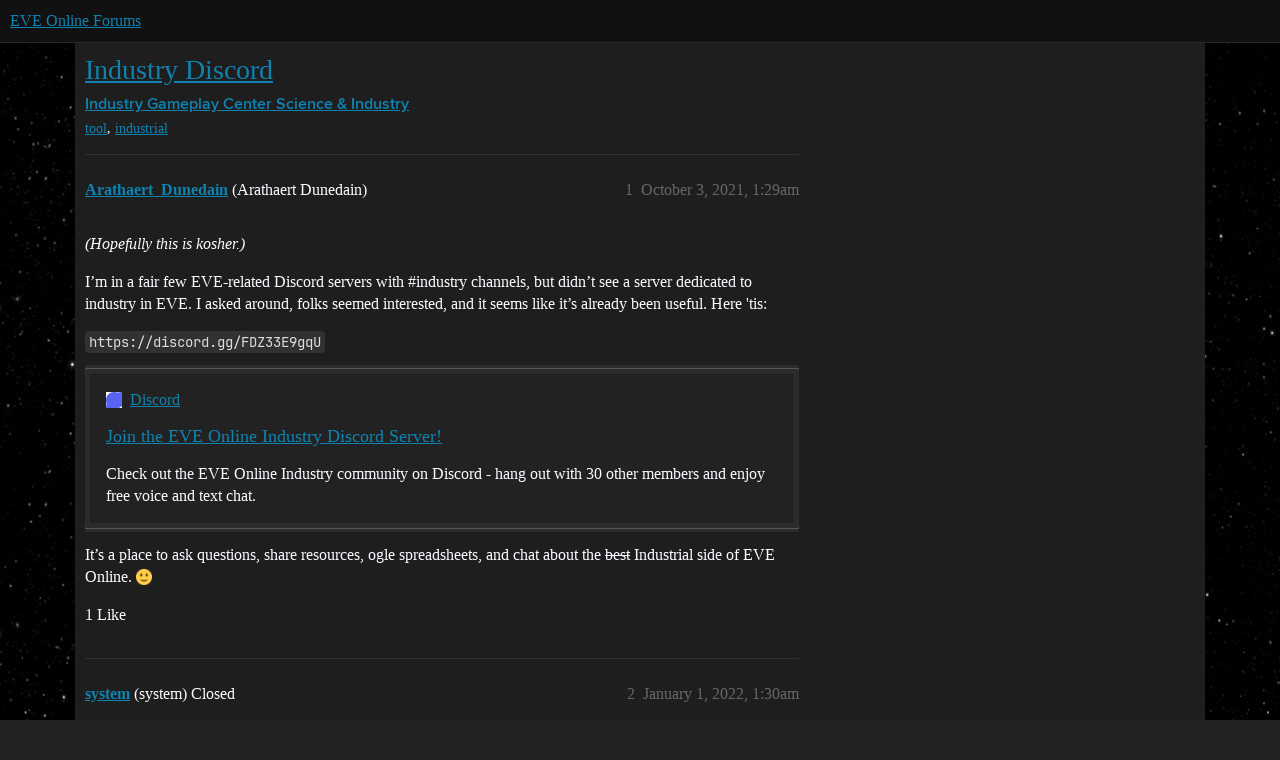

--- FILE ---
content_type: text/html; charset=utf-8
request_url: https://forums.eveonline.com/t/industry-discord/330672
body_size: 4348
content:
<!DOCTYPE html>
<html lang="en">
  <head>
    <meta charset="utf-8">
    <title>Industry Discord - Science &amp; Industry - EVE Online Forums</title>
    <meta name="description" content="(Hopefully this is kosher.) 
I’m in a fair few EVE-related Discord servers with #industry channels, but didn’t see a server dedicated to industry in EVE. I asked around, folks seemed interested, and it seems like it’s al&amp;hellip;">
    <meta name="generator" content="Discourse 2025.12.0-latest - https://github.com/discourse/discourse version 5a8a0351fcc75f847c10f4753aa91a1e8f92027e">
<link rel="icon" type="image/png" href="https://global.discourse-cdn.com/eveonline/optimized/3X/d/8/d809797084c110c4b2ad9abb6efad23c2ec6ba24_2_32x32.ico">
<link rel="apple-touch-icon" type="image/png" href="https://global.discourse-cdn.com/eveonline/optimized/3X/d/8/d809797084c110c4b2ad9abb6efad23c2ec6ba24_2_180x180.ico">
<meta name="theme-color" media="all" content="#111111">

<meta name="color-scheme" content="dark">

<meta name="viewport" content="width=device-width, initial-scale=1.0, minimum-scale=1.0, viewport-fit=cover">
<link rel="canonical" href="https://forums.eveonline.com/t/industry-discord/330672" />

<link rel="search" type="application/opensearchdescription+xml" href="https://forums.eveonline.com/opensearch.xml" title="EVE Online Forums Search">

    
    <link href="https://sea1.discourse-cdn.com/eveonline/stylesheets/color_definitions_simple-eve-dark_1_1_29f91e4838aef1e1d5516fb87b593407dc85a7ba.css?__ws=forums.eveonline.com" media="all" rel="stylesheet" class="light-scheme" data-scheme-id="1"/>

<link href="https://sea1.discourse-cdn.com/eveonline/stylesheets/common_9f168a1e7d7ca6c83b172a3713fe2e3089b841e3.css?__ws=forums.eveonline.com" media="all" rel="stylesheet" data-target="common"  />

  <link href="https://sea1.discourse-cdn.com/eveonline/stylesheets/mobile_9f168a1e7d7ca6c83b172a3713fe2e3089b841e3.css?__ws=forums.eveonline.com" media="(max-width: 39.99999rem)" rel="stylesheet" data-target="mobile"  />
  <link href="https://sea1.discourse-cdn.com/eveonline/stylesheets/desktop_9f168a1e7d7ca6c83b172a3713fe2e3089b841e3.css?__ws=forums.eveonline.com" media="(min-width: 40rem)" rel="stylesheet" data-target="desktop"  />



    <link href="https://sea1.discourse-cdn.com/eveonline/stylesheets/checklist_9f168a1e7d7ca6c83b172a3713fe2e3089b841e3.css?__ws=forums.eveonline.com" media="all" rel="stylesheet" data-target="checklist"  />
    <link href="https://sea1.discourse-cdn.com/eveonline/stylesheets/discourse-adplugin_9f168a1e7d7ca6c83b172a3713fe2e3089b841e3.css?__ws=forums.eveonline.com" media="all" rel="stylesheet" data-target="discourse-adplugin"  />
    <link href="https://sea1.discourse-cdn.com/eveonline/stylesheets/discourse-ai_9f168a1e7d7ca6c83b172a3713fe2e3089b841e3.css?__ws=forums.eveonline.com" media="all" rel="stylesheet" data-target="discourse-ai"  />
    <link href="https://sea1.discourse-cdn.com/eveonline/stylesheets/discourse-akismet_9f168a1e7d7ca6c83b172a3713fe2e3089b841e3.css?__ws=forums.eveonline.com" media="all" rel="stylesheet" data-target="discourse-akismet"  />
    <link href="https://sea1.discourse-cdn.com/eveonline/stylesheets/discourse-cakeday_9f168a1e7d7ca6c83b172a3713fe2e3089b841e3.css?__ws=forums.eveonline.com" media="all" rel="stylesheet" data-target="discourse-cakeday"  />
    <link href="https://sea1.discourse-cdn.com/eveonline/stylesheets/discourse-data-explorer_9f168a1e7d7ca6c83b172a3713fe2e3089b841e3.css?__ws=forums.eveonline.com" media="all" rel="stylesheet" data-target="discourse-data-explorer"  />
    <link href="https://sea1.discourse-cdn.com/eveonline/stylesheets/discourse-details_9f168a1e7d7ca6c83b172a3713fe2e3089b841e3.css?__ws=forums.eveonline.com" media="all" rel="stylesheet" data-target="discourse-details"  />
    <link href="https://sea1.discourse-cdn.com/eveonline/stylesheets/discourse-github_9f168a1e7d7ca6c83b172a3713fe2e3089b841e3.css?__ws=forums.eveonline.com" media="all" rel="stylesheet" data-target="discourse-github"  />
    <link href="https://sea1.discourse-cdn.com/eveonline/stylesheets/discourse-lazy-videos_9f168a1e7d7ca6c83b172a3713fe2e3089b841e3.css?__ws=forums.eveonline.com" media="all" rel="stylesheet" data-target="discourse-lazy-videos"  />
    <link href="https://sea1.discourse-cdn.com/eveonline/stylesheets/discourse-local-dates_9f168a1e7d7ca6c83b172a3713fe2e3089b841e3.css?__ws=forums.eveonline.com" media="all" rel="stylesheet" data-target="discourse-local-dates"  />
    <link href="https://sea1.discourse-cdn.com/eveonline/stylesheets/discourse-narrative-bot_9f168a1e7d7ca6c83b172a3713fe2e3089b841e3.css?__ws=forums.eveonline.com" media="all" rel="stylesheet" data-target="discourse-narrative-bot"  />
    <link href="https://sea1.discourse-cdn.com/eveonline/stylesheets/discourse-policy_9f168a1e7d7ca6c83b172a3713fe2e3089b841e3.css?__ws=forums.eveonline.com" media="all" rel="stylesheet" data-target="discourse-policy"  />
    <link href="https://sea1.discourse-cdn.com/eveonline/stylesheets/discourse-presence_9f168a1e7d7ca6c83b172a3713fe2e3089b841e3.css?__ws=forums.eveonline.com" media="all" rel="stylesheet" data-target="discourse-presence"  />
    <link href="https://sea1.discourse-cdn.com/eveonline/stylesheets/discourse-solved_9f168a1e7d7ca6c83b172a3713fe2e3089b841e3.css?__ws=forums.eveonline.com" media="all" rel="stylesheet" data-target="discourse-solved"  />
    <link href="https://sea1.discourse-cdn.com/eveonline/stylesheets/discourse-templates_9f168a1e7d7ca6c83b172a3713fe2e3089b841e3.css?__ws=forums.eveonline.com" media="all" rel="stylesheet" data-target="discourse-templates"  />
    <link href="https://sea1.discourse-cdn.com/eveonline/stylesheets/discourse-topic-voting_9f168a1e7d7ca6c83b172a3713fe2e3089b841e3.css?__ws=forums.eveonline.com" media="all" rel="stylesheet" data-target="discourse-topic-voting"  />
    <link href="https://sea1.discourse-cdn.com/eveonline/stylesheets/footnote_9f168a1e7d7ca6c83b172a3713fe2e3089b841e3.css?__ws=forums.eveonline.com" media="all" rel="stylesheet" data-target="footnote"  />
    <link href="https://sea1.discourse-cdn.com/eveonline/stylesheets/hosted-site_9f168a1e7d7ca6c83b172a3713fe2e3089b841e3.css?__ws=forums.eveonline.com" media="all" rel="stylesheet" data-target="hosted-site"  />
    <link href="https://sea1.discourse-cdn.com/eveonline/stylesheets/poll_9f168a1e7d7ca6c83b172a3713fe2e3089b841e3.css?__ws=forums.eveonline.com" media="all" rel="stylesheet" data-target="poll"  />
    <link href="https://sea1.discourse-cdn.com/eveonline/stylesheets/discourse-ai_mobile_9f168a1e7d7ca6c83b172a3713fe2e3089b841e3.css?__ws=forums.eveonline.com" media="(max-width: 39.99999rem)" rel="stylesheet" data-target="discourse-ai_mobile"  />
    <link href="https://sea1.discourse-cdn.com/eveonline/stylesheets/discourse-solved_mobile_9f168a1e7d7ca6c83b172a3713fe2e3089b841e3.css?__ws=forums.eveonline.com" media="(max-width: 39.99999rem)" rel="stylesheet" data-target="discourse-solved_mobile"  />
    <link href="https://sea1.discourse-cdn.com/eveonline/stylesheets/discourse-topic-voting_mobile_9f168a1e7d7ca6c83b172a3713fe2e3089b841e3.css?__ws=forums.eveonline.com" media="(max-width: 39.99999rem)" rel="stylesheet" data-target="discourse-topic-voting_mobile"  />
    <link href="https://sea1.discourse-cdn.com/eveonline/stylesheets/discourse-ai_desktop_9f168a1e7d7ca6c83b172a3713fe2e3089b841e3.css?__ws=forums.eveonline.com" media="(min-width: 40rem)" rel="stylesheet" data-target="discourse-ai_desktop"  />
    <link href="https://sea1.discourse-cdn.com/eveonline/stylesheets/discourse-topic-voting_desktop_9f168a1e7d7ca6c83b172a3713fe2e3089b841e3.css?__ws=forums.eveonline.com" media="(min-width: 40rem)" rel="stylesheet" data-target="discourse-topic-voting_desktop"  />
    <link href="https://sea1.discourse-cdn.com/eveonline/stylesheets/poll_desktop_9f168a1e7d7ca6c83b172a3713fe2e3089b841e3.css?__ws=forums.eveonline.com" media="(min-width: 40rem)" rel="stylesheet" data-target="poll_desktop"  />

  <link href="https://sea1.discourse-cdn.com/eveonline/stylesheets/common_theme_7_fa3f580efa5d7a9fba96ffe7a4d69a66ea01362f.css?__ws=forums.eveonline.com" media="all" rel="stylesheet" data-target="common_theme" data-theme-id="7" data-theme-name="hide email ui"/>
<link href="https://sea1.discourse-cdn.com/eveonline/stylesheets/common_theme_1_96febcfdfab5380f82a061ef559387c1ad1cc070.css?__ws=forums.eveonline.com" media="all" rel="stylesheet" data-target="common_theme" data-theme-id="1" data-theme-name="eve online"/>
    
    

    <link rel="stylesheet" href="//web.ccpgamescdn.com/aws/webfonts/proxima/webfont2.css">

    
        <link rel="alternate nofollow" type="application/rss+xml" title="RSS feed of &#39;Industry Discord&#39;" href="https://forums.eveonline.com/t/industry-discord/330672.rss" />
    <meta property="og:site_name" content="EVE Online Forums" />
<meta property="og:type" content="website" />
<meta name="twitter:card" content="summary_large_image" />
<meta name="twitter:image" content="https://global.discourse-cdn.com/eveonline/original/3X/4/b/4b2d71bcc88248f8e22dc1a96c2d984151cb9e71.jpeg" />
<meta property="og:image" content="https://global.discourse-cdn.com/eveonline/original/3X/4/1/41ec4921cbaca7a6f9ea556e7cc20018461eae5e.png" />
<meta property="og:url" content="https://forums.eveonline.com/t/industry-discord/330672" />
<meta name="twitter:url" content="https://forums.eveonline.com/t/industry-discord/330672" />
<meta property="og:title" content="Industry Discord" />
<meta name="twitter:title" content="Industry Discord" />
<meta property="og:description" content="(Hopefully this is kosher.)  I’m in a fair few EVE-related Discord servers with #industry channels, but didn’t see a server dedicated to industry in EVE. I asked around, folks seemed interested, and it seems like it’s already been useful. Here &#39;tis:  https://discord.gg/FDZ33E9gqU    It’s a place to ask questions, share resources, ogle spreadsheets, and chat about the best Industrial side of EVE Online. 🙂" />
<meta name="twitter:description" content="(Hopefully this is kosher.)  I’m in a fair few EVE-related Discord servers with #industry channels, but didn’t see a server dedicated to industry in EVE. I asked around, folks seemed interested, and it seems like it’s already been useful. Here &#39;tis:  https://discord.gg/FDZ33E9gqU    It’s a place to ask questions, share resources, ogle spreadsheets, and chat about the best Industrial side of EVE Online. 🙂" />
<meta property="og:article:section" content="Industry Gameplay Center" />
<meta property="og:article:section:color" content="2980B9" />
<meta property="og:article:section" content="Science &amp; Industry" />
<meta property="og:article:section:color" content="2980B9" />
<meta property="og:article:tag" content="tool" />
<meta property="og:article:tag" content="industrial" />
<meta name="twitter:label1" value="Reading time" />
<meta name="twitter:data1" value="1 mins 🕑" />
<meta name="twitter:label2" value="Likes" />
<meta name="twitter:data2" value="1 ❤" />
<meta property="article:published_time" content="2021-10-03T01:29:04+00:00" />
<meta property="og:ignore_canonical" content="true" />


    
  </head>
  <body class="crawler ">
    
    <header>
  <a href="/">EVE Online Forums</a>
</header>

    <div id="main-outlet" class="wrap" role="main">
        <div id="topic-title">
    <h1>
      <a href="/t/industry-discord/330672">Industry Discord</a>
    </h1>

      <div class="topic-category" itemscope itemtype="http://schema.org/BreadcrumbList">
          <span itemprop="itemListElement" itemscope itemtype="http://schema.org/ListItem">
            <a href="/c/industry-gameplay-center/48" class="badge-wrapper bullet" itemprop="item">
              <span class='badge-category-bg' style='background-color: #2980B9'></span>
              <span class='badge-category clear-badge'>
                <span class='category-name' itemprop='name'>Industry Gameplay Center</span>
              </span>
            </a>
            <meta itemprop="position" content="1" />
          </span>
          <span itemprop="itemListElement" itemscope itemtype="http://schema.org/ListItem">
            <a href="/c/industry-gameplay-center/science-industry/49" class="badge-wrapper bullet" itemprop="item">
              <span class='badge-category-bg' style='background-color: #2980B9'></span>
              <span class='badge-category clear-badge'>
                <span class='category-name' itemprop='name'>Science &amp; Industry</span>
              </span>
            </a>
            <meta itemprop="position" content="2" />
          </span>
      </div>

      <div class="topic-category">
        <div class='discourse-tags list-tags'>
            <a href='https://forums.eveonline.com/tag/tool' class='discourse-tag' rel="tag">tool</a>, 
            <a href='https://forums.eveonline.com/tag/industrial' class='discourse-tag' rel="tag">industrial</a>
        </div>
      </div>
  </div>

  

    <div itemscope itemtype='http://schema.org/DiscussionForumPosting'>
      <meta itemprop='headline' content='Industry Discord'>
      <link itemprop='url' href='https://forums.eveonline.com/t/industry-discord/330672'>
      <meta itemprop='datePublished' content='2021-10-03T01:29:03Z'>
        <meta itemprop='articleSection' content='Science &amp; Industry'>
      <meta itemprop='keywords' content='tool, industrial'>
      <div itemprop='publisher' itemscope itemtype="http://schema.org/Organization">
        <meta itemprop='name' content='CCP Hf'>
          <div itemprop='logo' itemscope itemtype="http://schema.org/ImageObject">
            <meta itemprop='url' content='https://global.discourse-cdn.com/eveonline/original/2X/9/99623d3a4731cf52b4198714394bd2bd9822cd80.png'>
          </div>
      </div>


          <div id='post_1'  class='topic-body crawler-post'>
            <div class='crawler-post-meta'>
              <span class="creator" itemprop="author" itemscope itemtype="http://schema.org/Person">
                <a itemprop="url" rel='nofollow' href='https://forums.eveonline.com/u/Arathaert_Dunedain'><span itemprop='name'>Arathaert_Dunedain</span></a>
                (Arathaert Dunedain)
              </span>

                <link itemprop="mainEntityOfPage" href="https://forums.eveonline.com/t/industry-discord/330672">


              <span class="crawler-post-infos">
                  <time  datetime='2021-10-03T01:29:04Z' class='post-time'>
                    October 3, 2021,  1:29am
                  </time>
                  <meta itemprop='dateModified' content='2021-10-03T01:29:04Z'>
              <span itemprop='position'>1</span>
              </span>
            </div>
            <div class='post' itemprop='text'>
              <p><em>(Hopefully this is kosher.)</em></p>
<p>I’m in a fair few EVE-related Discord servers with <span class="hashtag">#industry</span> channels, but didn’t see a server dedicated to industry in EVE. I asked around, folks seemed interested, and it seems like it’s already been useful. Here 'tis:</p>
<p><code>https://discord.gg/FDZ33E9gqU</code></p>
<aside class="onebox allowlistedgeneric" data-onebox-src="https://discord.com/invite/FDZ33E9gqU">
  <header class="source">
      <img src="https://global.discourse-cdn.com/eveonline/original/4X/a/b/5/ab5cd0c5ffaea0d76b5d0befbec9bb48de14c55a.jpeg" class="site-icon" width="16" height="16">

      <a href="https://discord.com/invite/FDZ33E9gqU" target="_blank" rel="noopener nofollow ugc">Discord</a>
  </header>

  <article class="onebox-body">
    

<h3><a href="https://discord.com/invite/FDZ33E9gqU" target="_blank" rel="noopener nofollow ugc">Join the EVE Online Industry Discord Server!</a></h3>

  <p>Check out the EVE Online Industry community on Discord - hang out with 30 other members and enjoy free voice and text chat.</p>


  </article>

  <div class="onebox-metadata">
    
    
  </div>

  <div style="clear: both"></div>
</aside>

<p>It’s a place to ask questions, share resources, ogle spreadsheets, and chat about the <s>best</s> Industrial side of EVE Online. <img src="https://emoji.discourse-cdn.com/twitter/slight_smile.png?v=10" title=":slight_smile:" class="emoji" alt=":slight_smile:"></p>
            </div>

            <div itemprop="interactionStatistic" itemscope itemtype="http://schema.org/InteractionCounter">
              <meta itemprop="interactionType" content="http://schema.org/LikeAction"/>
              <meta itemprop="userInteractionCount" content="1" />
              <span class='post-likes'>1 Like</span>
            </div>


            
          </div>
          <div id='post_2' itemprop='comment' itemscope itemtype='http://schema.org/Comment' class='topic-body crawler-post'>
            <div class='crawler-post-meta'>
              <span class="creator" itemprop="author" itemscope itemtype="http://schema.org/Person">
                <a itemprop="url" rel='nofollow' href='https://forums.eveonline.com/u/system'><span itemprop='name'>system</span></a>
                (system)
                  Closed 
              </span>



              <span class="crawler-post-infos">
                  <time itemprop='datePublished' datetime='2022-01-01T01:30:02Z' class='post-time'>
                    January 1, 2022,  1:30am
                  </time>
                  <meta itemprop='dateModified' content='2022-01-01T01:30:02Z'>
              <span itemprop='position'>2</span>
              </span>
            </div>
            <div class='post' itemprop='text'>
              <p>This topic was automatically closed 90 days after the last reply. New replies are no longer allowed.</p>
            </div>

            <div itemprop="interactionStatistic" itemscope itemtype="http://schema.org/InteractionCounter">
              <meta itemprop="interactionType" content="http://schema.org/LikeAction"/>
              <meta itemprop="userInteractionCount" content="0" />
              <span class='post-likes'></span>
            </div>


            
          </div>
    </div>


    <div id="related-topics" class="more-topics__list " role="complementary" aria-labelledby="related-topics-title">
  <h3 id="related-topics-title" class="more-topics__list-title">
    Related topics
  </h3>
  <div class="topic-list-container" itemscope itemtype='http://schema.org/ItemList'>
    <meta itemprop='itemListOrder' content='http://schema.org/ItemListOrderDescending'>
    <table class='topic-list'>
      <thead>
        <tr>
          <th>Topic</th>
          <th></th>
          <th class="replies">Replies</th>
          <th class="views">Views</th>
          <th>Activity</th>
        </tr>
      </thead>
      <tbody>
          <tr class="topic-list-item" id="topic-list-item-220042">
            <td class="main-link" itemprop='itemListElement' itemscope itemtype='http://schema.org/ListItem'>
              <meta itemprop='position' content='1'>
              <span class="link-top-line">
                <a itemprop='url' href='https://forums.eveonline.com/t/industry-discussion-on-csm-discord/220042' class='title raw-link raw-topic-link'>Industry Discussion on CSM Discord</a>
              </span>
              <div class="link-bottom-line">
                  <a href='/c/industry-gameplay-center/science-industry/49' class='badge-wrapper bullet'>
                    <span class='badge-category-bg' style='background-color: #2980B9'></span>
                    <span class='badge-category clear-badge'>
                      <span class='category-name'>Science &amp; Industry</span>
                    </span>
                  </a>
                  <div class="discourse-tags">
                  </div>
              </div>
            </td>
            <td class="replies">
              <span class='posts' title='posts'>1</span>
            </td>
            <td class="views">
              <span class='views' title='views'>935</span>
            </td>
            <td>
              May 15, 2020
            </td>
          </tr>
          <tr class="topic-list-item" id="topic-list-item-124022">
            <td class="main-link" itemprop='itemListElement' itemscope itemtype='http://schema.org/ListItem'>
              <meta itemprop='position' content='2'>
              <span class="link-top-line">
                <a itemprop='url' href='https://forums.eveonline.com/t/economy-and-trading/124022' class='title raw-link raw-topic-link'>Economy and Trading</a>
              </span>
              <div class="link-bottom-line">
                  <a href='/c/new-citizens/12' class='badge-wrapper bullet'>
                    <span class='badge-category-bg' style='background-color: #2980B9'></span>
                    <span class='badge-category clear-badge'>
                      <span class='category-name'>New Citizens Q&amp;A</span>
                    </span>
                  </a>
                  <div class="discourse-tags">
                  </div>
              </div>
            </td>
            <td class="replies">
              <span class='posts' title='posts'>2</span>
            </td>
            <td class="views">
              <span class='views' title='views'>368</span>
            </td>
            <td>
              March 1, 2019
            </td>
          </tr>
          <tr class="topic-list-item" id="topic-list-item-154576">
            <td class="main-link" itemprop='itemListElement' itemscope itemtype='http://schema.org/ListItem'>
              <meta itemprop='position' content='3'>
              <span class="link-top-line">
                <a itemprop='url' href='https://forums.eveonline.com/t/eve-development-chat-discord/154576' class='title raw-link raw-topic-link'>Eve - Development Chat (Discord)</a>
              </span>
              <div class="link-bottom-line">
                  <a href='/c/communications/my-eve/16' class='badge-wrapper bullet'>
                    <span class='badge-category-bg' style='background-color: #2980B9'></span>
                    <span class='badge-category clear-badge'>
                      <span class='category-name'>My EVE</span>
                    </span>
                  </a>
                  <div class="discourse-tags">
                  </div>
              </div>
            </td>
            <td class="replies">
              <span class='posts' title='posts'>44</span>
            </td>
            <td class="views">
              <span class='views' title='views'>1444</span>
            </td>
            <td>
              July 22, 2019
            </td>
          </tr>
          <tr class="topic-list-item" id="topic-list-item-315064">
            <td class="main-link" itemprop='itemListElement' itemscope itemtype='http://schema.org/ListItem'>
              <meta itemprop='position' content='4'>
              <span class="link-top-line">
                <a itemprop='url' href='https://forums.eveonline.com/t/discord/315064' class='title raw-link raw-topic-link'>Discord</a>
              </span>
              <div class="link-bottom-line">
                  <a href='/c/new-citizens/12' class='badge-wrapper bullet'>
                    <span class='badge-category-bg' style='background-color: #2980B9'></span>
                    <span class='badge-category clear-badge'>
                      <span class='category-name'>New Citizens Q&amp;A</span>
                    </span>
                  </a>
                  <div class="discourse-tags">
                  </div>
              </div>
            </td>
            <td class="replies">
              <span class='posts' title='posts'>10</span>
            </td>
            <td class="views">
              <span class='views' title='views'>498</span>
            </td>
            <td>
              September 16, 2021
            </td>
          </tr>
          <tr class="topic-list-item" id="topic-list-item-136900">
            <td class="main-link" itemprop='itemListElement' itemscope itemtype='http://schema.org/ListItem'>
              <meta itemprop='position' content='5'>
              <span class="link-top-line">
                <a itemprop='url' href='https://forums.eveonline.com/t/discord-bot-to-help-for-eve-online/136900' class='title raw-link raw-topic-link'>Discord bot to help for Eve Online</a>
              </span>
              <div class="link-bottom-line">
                  <a href='/c/communications/general/83' class='badge-wrapper bullet'>
                    <span class='badge-category-bg' style='background-color: #2980B9'></span>
                    <span class='badge-category clear-badge'>
                      <span class='category-name'>General Discussion</span>
                    </span>
                  </a>
                  <div class="discourse-tags">
                  </div>
              </div>
            </td>
            <td class="replies">
              <span class='posts' title='posts'>5</span>
            </td>
            <td class="views">
              <span class='views' title='views'>981</span>
            </td>
            <td>
              May 2, 2019
            </td>
          </tr>
      </tbody>
    </table>
  </div>
</div>





    </div>
    <footer class="container wrap">
  <nav class='crawler-nav'>
    <ul>
      <li itemscope itemtype='http://schema.org/SiteNavigationElement'>
        <span itemprop='name'>
          <a href='/' itemprop="url">Home </a>
        </span>
      </li>
      <li itemscope itemtype='http://schema.org/SiteNavigationElement'>
        <span itemprop='name'>
          <a href='/categories' itemprop="url">Categories </a>
        </span>
      </li>
      <li itemscope itemtype='http://schema.org/SiteNavigationElement'>
        <span itemprop='name'>
          <a href='/guidelines' itemprop="url">Guidelines </a>
        </span>
      </li>
        <li itemscope itemtype='http://schema.org/SiteNavigationElement'>
          <span itemprop='name'>
            <a href='https://community.eveonline.com/support/policies/forum-moderation-policy-en/' itemprop="url">Terms of Service </a>
          </span>
        </li>
        <li itemscope itemtype='http://schema.org/SiteNavigationElement'>
          <span itemprop='name'>
            <a href='https://community.eveonline.com/support/policies/privacy-cookies-policy-en/' itemprop="url">Privacy Policy </a>
          </span>
        </li>
    </ul>
  </nav>
  <p class='powered-by-link'>Powered by <a href="https://www.discourse.org">Discourse</a>, best viewed with JavaScript enabled</p>
</footer>

    
    
  </body>
  
</html>


--- FILE ---
content_type: text/css
request_url: https://sea1.discourse-cdn.com/eveonline/stylesheets/discourse-data-explorer_9f168a1e7d7ca6c83b172a3713fe2e3089b841e3.css?__ws=forums.eveonline.com
body_size: 1498
content:
table.group-reports{width:100%;table-layout:fixed}table.group-reports th:first-child{width:30%}table.group-reports th:nth-child(2){width:60%}table.group-reports th:last-child{width:20%;text-align:right}table.group-reports tbody tr td{padding:.5em}table.group-reports tbody tr td:first-child{font-size:var(--font-up-1)}table.group-reports tbody tr td:last-child{text-align:right}.https-warning{color:var(--danger)}.query-editor{margin-bottom:15px}.query-editor .panels-flex{display:flex;height:400px;border:1px solid var(--primary-very-low)}.query-editor.no-schema .editor-panel{width:100%}.query-editor.no-schema .right-panel{width:0}.query-editor.no-schema .right-panel button.unhide{position:absolute;margin-left:-53px;z-index:1}.query-editor .editor-panel{flex-grow:1}.query-editor .editor-panel .ace-wrapper{position:relative;height:100%;width:100%}.query-editor .editor-panel .ace_editor{position:absolute;left:0;right:0;top:0;bottom:0}.query-editor .right-panel{flex-shrink:0;flex-grow:0;width:345px}.query-editor .right-panel .schema{border-left:1px solid var(--primary-low);height:100%;overflow-y:scroll;overflow-x:hidden;color:var(--primary-high);font-size:var(--font-down-1);position:relative}.query-editor .right-panel .schema .schema-search{padding:.5em;position:sticky;background-color:var(--secondary);top:0;z-index:1}.query-editor .right-panel .schema .schema-table-name{font-weight:bold;border-bottom:1px solid var(--primary-low);padding-left:5px}.query-editor .right-panel .schema .schema-table-name .fa{width:6px}.query-editor .right-panel .schema ul{list-style-type:none;margin:0}.query-editor .right-panel .schema dl{margin:0}.query-editor .right-panel .schema dl>div>*{padding-top:2px;padding-bottom:2px}.query-editor .right-panel .schema dl>div{clear:both}.query-editor .right-panel .schema dt{display:inline-block;vertical-align:text-top;overflow-wrap:break-word;width:110px;margin-left:5px}.query-editor .right-panel .schema dt.sensitive{color:var(--danger)}.query-editor .right-panel .schema dd{display:inline-block;vertical-align:text-top;width:110px;color:var(--tertiary);margin:0;padding-left:7px;border-left:1px dotted var(--primary-low-mid)}.query-editor .right-panel .schema dd .schema-typenotes{color:var(--primary-medium);font-style:italic}.query-editor .right-panel .schema dd .popup-info{color:var(--primary-medium)}.query-editor .right-panel .schema dd .popup-info .popup{display:none;width:180px;padding:4px;position:relative;border:1px solid;background:var(--secondary);padding-right:calc(5px + .5em)}.query-editor .right-panel .schema dd .popup-info:hover .popup{display:block}.query-editor .right-panel .schema dd .popup-info:focus .popup{display:block}.query-editor .right-panel .schema dd .popup-info .popup ol{padding:0;position:relative;list-style:none}.query-editor .right-panel .schema dd .popup-info .popup ol>li::before{content:attr(value) ": "}.query-editor .grippie{cursor:nwse-resize;clear:both;font-size:var(--font-down-2);-webkit-user-select:none;user-select:none;color:var(--primary);text-align:right;background:var(--primary-very-low);border:1px solid var(--primary-very-low)}.query-editor .grippie .d-icon{transform:rotate(90deg)}.query-edit>.name{display:flex;align-items:center;margin-bottom:1em}.query-edit>.name h1{display:inline-block;margin:0 .5em 0 0;color:var(--primary)}.query-edit>.name h1 button .d-icon{color:currentcolor}.query-edit button.previous{margin-right:.5em}.query-edit button.previous .d-icon{margin-left:-0.15em}.query-edit .name-text-field{width:100%}.query-edit .name input,.query-edit .desc textarea{width:100%;margin:0}.query-edit:not(.editing) .desc{margin:10px 0}.query-edit .groups{margin:10px 0;display:flex;flex-direction:row;align-items:center}@media(max-width: 47.999rem){.query-edit .groups{flex-direction:column;align-items:flex-start}}.query-edit .groups .label{margin-right:10px;color:var(--primary-high)}.query-edit .groups .name{display:inline}@media(max-width: 47.999rem){.query-edit .groups .select-kit.multi-select{width:360px}}.query-run{margin-top:25px}.query-run .query-plan{display:inline-block;margin-left:15px}.clear{clear:both}.schema-title{display:block;margin:auto}.query-params{border:1px solid var(--header_primary-medium)}.query-params .params-form{margin:5px}html.desktop-view .query-params .params-form{flex-direction:row;flex-wrap:wrap}.query-params .param>input,.query-params .param>.select-kit{margin:9px}.query-params .invalid input{background-color:var(--danger-low)}.query-params .invalid .ac-wrap{background-color:var(--danger-low)}.query-params .param{display:flex;align-items:center;flex:0}.query-params .param .ac-wrap{display:inline-block}.query-params .param .ac-wrap input{width:100px !important}.query-params .param input,.query-params .param .select-kit{width:auto;max-width:250px}.query-list,.query-create,.query-edit,.query-results,.query-params,.https-warning{margin:10px 0}.query-create{display:flex}.query-create input{margin-right:.5em;margin-bottom:0}.query-results section{width:100%;overflow:auto;max-height:1000px}.query-results table{width:100%;margin-top:10px}.query-results table td{padding:8px}.query-results thead th{position:sticky;top:0;color:var(--primary);background:var(--primary-low);z-index:1}.query-list{display:flex;align-items:flex-start}.query-list .btn-left{margin-right:.5em}.query-list .btn-right{margin-left:auto;margin-right:.5em}.query-list li.none{display:none}.query-list .import-btn{display:flex}.recent-queries thead .created-by{width:15%}.recent-queries thead .group-names{width:15%}.recent-queries thead .group-names .group-names-header{position:absolute;bottom:8px;left:6px}.recent-queries thead .created-at{width:15%}.recent-queries thead .heading{position:relative;color:var(--primary-medium);padding:50px 0 0 0}.recent-queries thead .heading th.sortable{font-weight:normal}.recent-queries thead .heading .heading-toggle{bottom:0;position:absolute;display:inline-block}.recent-queries .query-row a{width:100%}.recent-queries .query-row .query-name{color:var(--primary)}.recent-queries .query-row .query-desc{display:block;color:var(--primary-high)}.recent-queries .query-row .query-created-by{color:var(--primary-high)}.recent-queries .query-row .query-group-names{color:var(--tertiary)}.recent-queries .query-row .query-group-names a{display:inline}@media(max-width: 47.999rem){.recent-queries .query-row .group-names{text-align:right}}.recent-queries .query-row .query-created-at{color:var(--primary-medium)}.recent-queries .query-row:hover{background-color:inherit}.recent-queries tr a{color:inherit;cursor:pointer;display:inline-block}.recent-queries .no-search-results{color:var(--primary-medium)}.result-info{float:left}.result-about{color:var(--primary-high);float:right}.result-explain{padding-top:1em;margin-bottom:0}.result-post-link{display:block;color:inherit !important}.result-json{display:flex}.result-json-value{flex:1;margin-right:.5em;max-width:250px;text-overflow:ellipsis;overflow:hidden;white-space:nowrap}.explorer-pad-bottom{margin-bottom:200px}.share-report{cursor:pointer}.share-report label{color:var(--primary-high)}.share-report input{margin-right:4px}.share-report .popup{background-color:var(--secondary);position:absolute;box-shadow:var(--shadow-card);padding:12px;z-index:1}.left-buttons,.right-buttons{display:flex;align-items:flex-start}.left-buttons .btn{margin-right:.5em}.right-buttons .btn{margin-left:.5em}.query-group-bookmark.bookmarked .d-icon{color:var(--tertiary)}
/*# sourceMappingURL=discourse-data-explorer_9f168a1e7d7ca6c83b172a3713fe2e3089b841e3.css.map?__ws=forums.eveonline.com */

--- FILE ---
content_type: text/css
request_url: https://sea1.discourse-cdn.com/eveonline/stylesheets/discourse-narrative-bot_9f168a1e7d7ca6c83b172a3713fe2e3089b841e3.css?__ws=forums.eveonline.com
body_size: -169
content:
article[data-user-id="-2"] div.cooked iframe{border:0}
/*# sourceMappingURL=discourse-narrative-bot_9f168a1e7d7ca6c83b172a3713fe2e3089b841e3.css.map?__ws=forums.eveonline.com */

--- FILE ---
content_type: text/css
request_url: https://sea1.discourse-cdn.com/eveonline/stylesheets/discourse-topic-voting_desktop_9f168a1e7d7ca6c83b172a3713fe2e3089b841e3.css?__ws=forums.eveonline.com
body_size: -174
content:
.vote-count-wrapper{font-size:var(--font-up-2);height:40px}
/*# sourceMappingURL=discourse-topic-voting_desktop_9f168a1e7d7ca6c83b172a3713fe2e3089b841e3.css.map?__ws=forums.eveonline.com */


--- FILE ---
content_type: text/css
request_url: https://sea1.discourse-cdn.com/eveonline/stylesheets/common_theme_7_fa3f580efa5d7a9fba96ffe7a4d69a66ea01362f.css?__ws=forums.eveonline.com
body_size: -157
content:
.alert-emails-disabled{display:none}.user-main .preferences-nav .nav-emails{display:none}
/*# sourceMappingURL=common_theme_7_fa3f580efa5d7a9fba96ffe7a4d69a66ea01362f.css.map?__ws=forums.eveonline.com */


--- FILE ---
content_type: text/css
request_url: https://sea1.discourse-cdn.com/eveonline/stylesheets/common_theme_1_96febcfdfab5380f82a061ef559387c1ad1cc070.css?__ws=forums.eveonline.com
body_size: 3748
content:
html{font-family:"ProximaNova-Regular",Arial,sans-serif;color:#f8f8ff}body{background:url(//web.ccpgamescdn.com/aws/eveonline/images/omega/stars-bg.jpg) repeat top center;background-attachment:fixed}body .boxed.white{background-color:rgba(0,0,0,0)}body .heatmap-high{color:#00aeff !important}h1,h2,h3,h4,h5,h6,th{font-weight:normal;font-family:"ProximaNova-SemiBold",Arial,sans-serif}b,strong,span.bbcode-b{font-weight:normal;font-family:"ProximaNova-Bold",Arial,sans-serif}a,a:visited{color:#f8f8ff}a:hover,a:visited:hover{color:#00aeff}.suspended{display:none}.staff .suspended,.primary-group-developers .suspended,.primary-group-gamemasters .suspended{display:block}a.mention,a.mention-group{color:#f8f8ff;background:#2980b9;border-radius:0;font-weight:normal}a.mention:hover,a.mention-group:hover{color:#2980b9;background:#f8f8ff}.control-group.pref-avatar .btn{display:none}.badge-category__wrapper .badge-category__name{color:#fff}.badge-wrapper,.dropdown-menu span.title,.user-info .user-detail .username a,.user-info .user-detail .full-name a,.user-main .about .details .primary h1{font-weight:normal;font-family:"ProximaNova-SemiBold",Arial,sans-serif}.dropdown-menu li>a:hover,.dropdown-menu .active>a,.dropdown-menu .active>a:hover{background-color:rgba(0,0,0,0)}.dropdown-menu li>a:hover .title,.dropdown-menu .active>a .title,.dropdown-menu .active>a:hover .title{color:#00aeff}.d-header{background-color:#000}.d-header .icons .icon .d-icon{color:#828282}.d-header .icons .icon:hover{background-color:rgba(0,0,0,0)}.d-header .icons .icon:hover .d-icon{color:#00aeff}.d-header .btn-small{font-weight:normal;font-family:"ProximaNova-SemiBold",Arial,sans-serif;background-color:rgba(0,0,0,0);color:#acacac;font-size:1em;float:left;margin-top:7px;padding:6px 10px}.d-header .btn-small .fa{margin-right:10px}.d-header .btn-small:hover{color:#00aeff}.d-header .login-button{margin-right:4px;margin-top:0}.d-header .login-button,.d-header button.sign-up-button{outline:1px solid #acacac;outline-offset:-1px}.d-header .login-button .fa,.d-header button.sign-up-button .fa{margin-right:10px}.d-header .login-button:hover,.d-header button.sign-up-button:hover{background-color:#f8f8ff;color:#2980b9}.topic-list-bottom h3,#suggested-topics h3{color:gray}.names span.first{font-weight:normal;font-family:"ProximaNova-SemiBold",Arial,sans-serif}.extra-info-wrapper .topic-statuses i,.extra-info-wrapper .topic-statuses .unpinned,.extra-info-wrapper .topic-statuses .pinned{color:#f8f8ff}.extra-info-wrapper .topic-link{color:#f8f8ff}.extra-info-wrapper .badge-wrapper.bullet span.badge-category{color:#f8f8ff !important}.badge-wrapper.bullet span.badge-category:hover{color:#00aeff !important}.cat .badge-wrapper.bullet span.badge-category:hover{color:#f8f8ff !important}.user-menu .notifications li{background-color:rgba(17,38,59,.5);font-size:.89em}.user-menu .notifications li:hover{background-color:rgba(17,38,59,.7)}.user-menu .notifications li:hover a{color:#00aeff}.user-menu .notifications li a{color:#f8f8ff}.user-menu .notifications li.read{display:none}.user-menu .notifications li.read.heading{background-color:rgba(0,0,0,0);display:list-item}.user-menu .notifications li .fa{color:#f8f8ff;padding-top:5px}.directory table tr.me td{background-color:#11263b}.directory table tr.me td .username a,.directory table tr.me td .full-name a,.directory table tr.me td .name,.directory table tr.me td .title,.directory table tr.me td .number,.directory table tr.me td .time-read{color:#f8f8ff}.admin-flags .message{background-color:rgba(41,128,185,.15)}.admin-flags .message:hover{background-color:rgba(41,128,185,.25)}#topic-progress{color:#00aeff;border:1px solid #11263b}#topic-progress .bg{background-color:#11263b}.select2-results .select2-highlighted{background:rgba(0,0,0,0)}.select2-results .select2-highlighted .badge-wrapper.bullet span.badge-category{color:#00aeff !important}.select2-results .select2-highlighted .category-combobox .topic-count,.select2-results .select2-highlighted .topic-count{color:#f8f8ff}.category-combobox .topic-count,.select2-drop .topic-count{color:#f8f8ff}#user-card.no-bg .card-content,#user-card .card-content{margin-top:24px}#user-card.show-badges .names{height:inherit;margin-top:-24px}#user-card.show-badges .names span{position:relative;bottom:inherit}.system.username:after,.system.full-name:after,.group--system.full-name:after,.Developers.username:after,.Developers.full-name:after,.group--Developers.full-name:after,.GameMasters.username:after,.GameMasters.full-name:after,.group--GameMasters.full-name:after,.ISD.username:after,.ISD.full-name:after,.group--ISD.full-name:after,.CSM.username:after,.CSM.full-name:after,.group--CSM.full-name:after,.Event.username:after,.Event.full-name:after,.group--Event.full-name:after,.MVP.username:after,.MVP.full-name:after,.group--MVP.full-name:after{padding:0 7px 1px 6px;margin-left:10px;font-family:"ProximaNova-Regular",Arial,sans-serif;font-weight:normal;font-size:.84em}.Developers.username:after,.Developers.full-name:after,.group--Developers.full-name:after,.topic-map .group-Developers a:after,.topic-list-item .posters a.group-Developers:after{background:#3276b1;color:#f8f8ff;content:"DEV"}.GameMasters.username:after,.GameMasters.full-name:after,.group--GameMasters.full-name:after,.topic-map .group-GameMasters a:after,.topic-list-item .posters a.group-GameMasters:after{background:#c12127;color:#f8f8ff;content:"GM"}.ISD.username:after,.ISD.full-name:after,.group--ISD.full-name:after,.topic-map .group-ISD a:after,.topic-list-item .posters a.group-ISD:after{background:#009688;color:#f8f8ff;content:"ISD"}.CSM.username:after,.CSM.full-name:after,.group--CSM.full-name:after,.topic-map .group-CSM a:after,.topic-list-item .posters a.group-CSM:after{background:#f0f0f0;color:#111;content:"CSM"}.Event.username:after,.Event.full-name:after,.group--Event.full-name:after,.topic-map .group-Event a:after,.topic-list-item .posters a.group-Event:after{background:#c34204;color:#f8f8ff;content:"NPC"}.MVP.username:after,.MVP.full-name:after,.group--MVP.full-name:after,.topic-map .group-MVP a:after,.topic-list-item .posters a.group-MVP:after{background:#c132a9;color:#f8f8ff;content:"MVP"}.system.username:after,.system.full-name:after,.group--system.full-name:after{background:#11263b;color:#f8f8ff;content:"Forum AI"}.topic-map [class*=group-] a:after{position:absolute;padding:2px 3px 1px 3px;font-weight:normal;line-height:1;bottom:0;text-align:center;right:0;left:0;font-size:.7em;opacity:.85;width:26px}.topic-list-item .posters a{max-width:25px}.topic-list-item .posters a:after{position:absolute;padding:2px 3px 1px 3px;font-weight:normal;text-align:center;font-size:.7em;opacity:.85;width:19px;margin-left:-25px;margin-top:18px}.nav-pills>li{font-family:"ProximaNova-SemiBold",Arial,sans-serif}.nav-pills>li.active>a{color:#f8f8ff;background-color:rgba(0,0,0,0)}.nav-pills>li>a{color:#acacac}.nav-pills>li>a.active{color:#f8f8ff;background-color:rgba(0,0,0,0)}.nav-pills>li>a:hover{color:#00aeff;background-color:rgba(0,0,0,0)}.admin-controls .nav.nav-pills li.active a{font-family:"ProximaNova-SemiBold",Arial,sans-serif;background-color:rgba(0,0,0,0);color:#f8f8ff}.admin-controls .nav.nav-pills li.active a:hover{color:#00aeff;background-color:rgba(0,0,0,0)}.list-controls .category-breadcrumb li .combo-box-header{outline:1px solid #acacac;outline-offset:-1px}.list-controls .category-breadcrumb li.bullet>.badge-category{font-family:"ProximaNova-SemiBold",Arial,sans-serif;color:#606060 !important;background:rgba(0,0,0,0) !important}.list-controls .category-breadcrumb li .combo-box-header:hover{outline:1px solid #f8f8ff}.list-controls .category-breadcrumb li .combo-box-header:hover>.badge-category{font-family:"ProximaNova-SemiBold",Arial,sans-serif;color:#2980b9 !important;background:#f8f8ff !important}.list-controls .category-dropdown-menu{background-color:#181818}.list-controls .category-dropdown-menu .home:hover{color:#00aeff}.list-controls .category-dropdown-menu .cat:hover .badge-wrapper.bullet span.badge-category{color:#00aeff !important}.list-controls .category-dropdown-menu .badge-wrapper.bullet .badge-category{max-width:13em}.btn{font-family:"ProximaNova-SemiBold",Arial,sans-serif}.btn:hover{background:#f8f8ff;color:#2980b9}.btn.btn-primary:hover{background:#f8f8ff;color:#2980b9}#create-topic{background-color:#2980b9;color:#f8f8ff}#create-topic:hover{background:#f8f8ff;color:#2980b9}.btn-danger{background:#9c0006;color:#f8f8ff}nav.post-controls a,nav.post-controls button{color:#707070}nav.post-controls a:hover,nav.post-controls button:hover{color:#00aeff;background:rgba(0,0,0,0)}nav.post-controls a.delete.d-hover,nav.post-controls button.delete.d-hover{background:rgba(0,0,0,0);color:#ff5722}nav.post-controls button.create{background-color:#2980b9;color:#f8f8ff}nav.post-controls button.create:hover{color:#2980b9;background-color:#f8f8ff}nav.post-controls .show-replies:hover{color:#2980b9;background:#f8f8ff}#topic-title a.edit-topic i:hover{color:#00aeff}#banner{background:#181818;padding:25px;color:#f8f8ff;border-radius:0px;box-shadow:none;max-height:191px;margin-bottom:30px}#banner h1{font-size:18px;margin-bottom:15px}#banner .close{color:#f8f8ff;margin-right:5px;font-size:.95em}#banner .close:hover{color:#00aeff}#banner #banner-content p:last-child{-webkit-margin-after:0em}#banner #banner-content a{color:#2980b9;font-weight:bold}.unread-private-messages{background:#2980b9;color:#f8f8ff}.category-list td{color:#9e9e9e}.category-list th{color:gray}.category-list tbody .category h3 a[href]{color:#efefef}.category-list tbody .category h3 a[href]:hover{color:#00aeff}.category-list tbody .category h3 .fa{color:#acacac}.category-list td.topics{color:#606060}.category-list td.latest a.new-posts{color:#efefef}.category-list td.latest a.new-posts:hover{color:#00aeff;background:#f8f8ff}html.anon .topic-list a.title:visited:not(.badge-notification):hover{color:#00aeff}.topic-list .main-link a.title,.topic-list a.title.visited:not(.badge-notification){color:#f8f8ff}.topic-list .main-link a.title:hover,.topic-list a.title.visited:not(.badge-notification):hover{color:#00aeff}.widget-button.notifications-dropdown.no-text,.notification-options button{background-color:#383838}.topic-list th{color:gray}.topic-list td{color:#606060}.topic-list .sortable:hover{color:#f8f8ff}.topic-list .topic-list-item-separator td{border-bottom:1px solid #00aeff}.topic-list .topic-list-item-separator td span{color:#00aeff;background-color:#1e1e1e}.topic-list .fa-thumb-tack,.topic-list .fa-thumb-tack.unpinned,.topic-list .fa-thumbtack.unpinned{color:#acacac}.topic-list .num a.badge-posts{font-weight:normal;font-family:"ProximaNova-Regular",Arial,sans-serif}.topic-list .fa-thumb-tack.unpinned{color:#acacac}.badge-posts[href]{color:#606060}.categories-and-latest .topic-last-activity a{color:#606060}.modal .modal-body .warning{color:#ff5722 !important}.modal.history-modal .diff-del,.modal.history-modal del{background:#f44336;color:#f8f8ff;text-decoration:none}.modal.history-modal .diff-ins,.modal.history-modal ins{background:#4caf50;color:#f8f8ff;text-decoration:none}.modal.history-modal .diff-del,.modal.history-modal .diff-ins{padding:10px}.modal.history-modal ul.diff-ins,.modal.history-modal ul.diff-del{-webkit-padding-start:40px;margin:0}.menu-panel{background-color:#181818}.menu-panel .badge-notification{color:#f8f8ff;background-color:#f8f8ff}.menu-panel div.menu-links-header a.user-activity-link{background-color:rgba(0,0,0,0)}.menu-panel div.menu-links-header a:hover{background-color:rgba(0,0,0,0)}.menu-panel div.menu-links-header a:hover .fa{color:#00aeff}.menu-panel ul.menu-links li a,.menu-panel ul li.heading a{color:#f8f8ff}.menu-panel ul.menu-links li a:hover,.menu-panel ul li.heading a:hover{color:#00aeff;background-color:rgba(0,0,0,0)}.menu-panel ul.menu-links li a.store-link{color:#fab400}.menu-panel ul.menu-links li a.store-link:hover{color:#fad000}.menu-panel li.category-link.subcategory{display:none}.menu-panel li.category-link.category-uncategorized{display:none}.period-chooser #period-popup{background-color:#181818}.period-chooser #period-popup ul li:hover{background-color:rgba(0,0,0,0)}.period-chooser #period-popup ul li:hover a{color:#00aeff}.cooked ul li:before{color:#00aeff}.post-stream .gap{color:#2980b9;font-weight:normal;font-family:"ProximaNova-SemiBold",Arial,sans-serif}.post-stream .gap:hover{color:#f8f8ff}.topic-post .names .username,.topic-post .names .full-name{font-size:1.14em}.topic-post .names .username a:hover,.topic-post .names .full-name a:hover{color:#00aeff}.topic-post .post-info span{font-size:1.14em}.topic-post.deleted .topic-body{background-color:rgba(165,0,0,.24)}.cooked,.contents>div>div{font-size:1.14em;line-height:1.5em;font-family:"ProximaNova-Light",Arial,sans-serif}.cooked h1,.contents>div>div h1{font-size:1.4em}.cooked h2,.contents>div>div h2{font-size:1.3em}article .cooked a{color:#2980b9;font-family:"ProximaNova-SemiBold",Arial,sans-serif}article .cooked a:hover{color:#00aeff}article .cooked a.mention,article .cooked a.mention-group{color:#f8f8ff}article .cooked a.mention:hover,article .cooked a.mention-group:hover{color:#2980b9}article .cooked blockquote,article .cooked aside.quote .title{background-color:#2b2b2b;border-left:5px solid #2980b9}.topic-map{background:#262626;border:none}.topic-map .buttons .btn{background:#262626;color:gray}.topic-map span.post-count{color:#f8f8ff;background:#222;font-family:"ProximaNova-SemiBold",Arial,sans-serif;opacity:.8}.topic-map .map ul li h4,.topic-map .map ul li:nth-child(n+3) .number{color:#828282}.hljs-deletion{background:rgba(228,0,0,.5)}.hljs-addition{background:rgba(0,195,0,.5)}#reply-control{background-color:#050505}#reply-control a{color:#f8f8ff}#reply-control a:visited{color:#f8f8ff}#reply-control a:hover{color:#00aeff}#reply-control .grippie{background-color:#181818}#reply-control .wmd-controls .d-editor-input,#reply-control .wmd-controls .d-editor-preview{background-color:#1e1e1e}#reply-control .d-editor-button-bar{border-bottom:1px solid #4d4d4d}#reply-control .d-editor{border:1px solid #4d4d4d}#reply-control .d-editor-preview a{color:#2980b9;font-family:"ProximaNova-SemiBold",Arial,sans-serif;font-weight:normal}#reply-control .d-editor-preview a:hover{color:#00aeff}#reply-control .d-editor-preview a.mention,#reply-control .d-editor-preview a.mention-group{color:#f8f8ff}#reply-control .d-editor-preview a.mention:hover,#reply-control .d-editor-preview a.mention-group:hover{color:#2980b9}.user-main .user-badges-list,.user-main .badges-section{background-color:#050505;border:none;text-align:center}.user-main .user-badges-list .badge-card,.user-main .badges-section .badge-card{background-color:#4d4d4d;margin-top:5px;margin-bottom:5px}.user-main .user-badges-list .badge-card .badge-contents,.user-main .badges-section .badge-card .badge-contents{background-color:#1e1e1e}.user-main .user-badges-list .badge-card .badge-contents .badge-icon,.user-main .badges-section .badge-card .badge-contents .badge-icon{background-color:#080808}.user-main .user-badges-list .badge-card .badge-contents .badge-icon.badge-type-bronze .fa,.user-main .user-badges-list .badge-card .badge-contents .badge-icon.badge-type-silver .fa,.user-main .user-badges-list .badge-card .badge-contents .badge-icon.badge-type-gold .fa,.user-main .badges-section .badge-card .badge-contents .badge-icon.badge-type-bronze .fa,.user-main .badges-section .badge-card .badge-contents .badge-icon.badge-type-silver .fa,.user-main .badges-section .badge-card .badge-contents .badge-icon.badge-type-gold .fa{color:#00aeff !important}.user-main .user-badges-list .badge-card .badge-contents .badge-info,.user-main .badges-section .badge-card .badge-contents .badge-info{background-color:#1e1e1e}.user-main .badges-section{background-color:rgba(0,0,0,0);text-align:left}.user-main .badges-section .badge-card{border:1px solid #050505}.user-main .nav-pills a:hover i,.user-main .nav-pills a:hover .fa{color:#00aeff}.user-main .nav-pills a.active i,.user-main .nav-pills a.active .fa{color:#f8f8ff}.user-main .user-stream .item.moderator-action{background-color:#161d26}.user-main .user-stream .notification.unread{background-color:#11263b}.user-main .nav-stacked>li>a.active{font-weight:normal;font-family:"ProximaNova-SemiBold",Arial,sans-serif}.user-main .nav-stacked>li>a:hover{color:#00aeff}.user-main .stats-section .label{color:#f8f8ff}.user-main .stats-section li.linked-stat a{color:#f8f8ff}.user-main .stats-section li.linked-stat a:hover{color:#00aeff}.groups .group-link{color:#f8f8ff}.groups .group-link:hover{color:#00aeff}.badge-card{background-color:#4d4d4d;margin-top:5px;margin-bottom:5px;border:1px solid #050505}.badge-card .badge-contents{background-color:#1e1e1e}.badge-card .badge-contents .badge-icon{background-color:#080808}.badge-card .badge-contents .badge-icon.badge-type-bronze .fa,.badge-card .badge-contents .badge-icon.badge-type-silver .fa,.badge-card .badge-contents .badge-icon.badge-type-gold .fa{color:#00aeff !important}.badge-card .badge-contents .badge-info{background-color:#1e1e1e;margin:0 auto}.check-display.status-unchecked{background-color:#ff5722}.user-badge.badge-type-gold .fa,#user-card.show-badges .badge-type-gold.more-user-badges .fa,.user-badge.badge-type-silver .fa,#user-card.show-badges .badge-type-silver.more-user-badges .fa,.user-badge.badge-type-bronze .fa,#user-card.show-badges .badge-type-bronze.more-user-badges .fa{color:#00aeff !important}.topic-list-item .discourse-tags{font-size:.95em}.topic-header-extra .discourse-tag{font-size:.9em}.extra-info-wrapper .discourse-tag{color:#a6a6a6 !important}.discourse-tag.simple,.discourse-tag.simple:visited{color:#a6a6a6}.discourse-tag.simple:hover{color:#00aeff}.extra-info-wrapper .discourse-tag.box,.discourse-tag.box{background-color:#2980b9;color:#f8f8ff !important;font-family:"ProximaNova-SemiBold",Arial,sans-serif}.extra-info-wrapper .discourse-tag.box:hover,.discourse-tag.box:hover{background-color:#f8f8ff;color:#00aeff !important}@media(max-width: 736px){.topic-list .topic-item-stats a{color:#f8f8ff !important}}.display-row.highlight-danger{background-color:#521000}.staff .modal-footer .btn-danger:nth-child(3){display:none}.admin-flags .deleted td.excerpt,.admin-flags .deleted td.user{background-color:#6b1f0b}.primary-group-isd.admin-interface section.details .last-ip{display:none}aside.onebox{border:5px solid #2b2b2b}@media(min-width: 700px){#main-outlet{padding-right:30px;padding-left:30px;padding-bottom:20px}}#main-outlet{background:#1e1e1e}.user-main .user-content{max-width:1110px}.admin-flags td.excerpt,.admin-flags tr.message{word-break:break-all}.admin-nav li a.active{background-color:#c1d3dd}.composer-popup{background:#11263b}.popup-tip.bad{background:#11263b}.topic-list .posters img.avatar.latest,.topic-list .posters a:first-child .avatar.latest:not(.single){box-shadow:0px 0px 10px 2px #2980b9;border:none;top:inherit;left:inherit}.settings .setting.overridden h3{color:#2980b9}.settings .setting.overridden.string input[type=text]{background-color:#11263b;color:#f8f8ff}.alert.alert-info{background-color:#11263b;color:#f8f8ff}.alert.alert-info a{color:#f8f8ff;font-family:"ProximaNova-SemiBold",Arial,sans-serif}.alert.alert-info a:hover{color:#00aeff}.alert.alert-error{background-color:#f44336}.alert.alert-warning{background-color:#ff5722;color:#f8f8ff}.alert.alert-warning a{color:#161d26}.moderator .topic-body{background-color:#161d26}.heatmap-high,.heatmap-high a{color:#2980b9 !important}.heatmap-med,.heatmap-med a{color:#3c5b84 !important}.heatmap-low,.heatmap-low a{color:#30425a !important}.fa.tracking,.fa.watching{color:#2980b9}.timeline-container .topic-timeline .timeline-handle{background-color:#00aeff}.header-buttons .btn-primary .d-icon{color:var(--primary-high)}#group-developer-posts.btn-primary:hover{color:var(--secondary)}@keyframes background-fade-highlight{0%{background-color:#11263b}}
/*# sourceMappingURL=common_theme_1_96febcfdfab5380f82a061ef559387c1ad1cc070.css.map?__ws=forums.eveonline.com */

--- FILE ---
content_type: text/css
request_url: https://web.ccpgamescdn.com/aws/webfonts/proxima/webfont2.css
body_size: 887
content:
/**
 * @license
 * MyFonts Webfont Build ID 2982882, 2015-03-02T11:06:44-0500
 * 
 * The fonts listed in this notice are subject to the End User License
 * Agreement(s) entered into by the website owner. All other parties are 
 * explicitly restricted from using the Licensed Webfonts(s).
 * 
 * You may obtain a valid license at the URLs below.
 * 
 * Webfont: ProximaNovaA-Bold by Mark Simonson
 * URL: http://www.myfonts.com/fonts/marksimonson/proxima-nova/a-bold/
 * 
 * Webfont: ProximaNovaS-Bold by Mark Simonson
 * URL: http://www.myfonts.com/fonts/marksimonson/proxima-nova/s-bold/
 * 
 * Webfont: ProximaNova-Bold by Mark Simonson
 * URL: http://www.myfonts.com/fonts/marksimonson/proxima-nova/bold/
 * 
 * Webfont: ProximaNovaA-Regular by Mark Simonson
 * URL: http://www.myfonts.com/fonts/marksimonson/proxima-nova/a-regular/
 * 
 * Webfont: ProximaNovaA-Light by Mark Simonson
 * URL: http://www.myfonts.com/fonts/marksimonson/proxima-nova/a-light/
 * 
 * Webfont: ProximaNovaA-Semibold by Mark Simonson
 * URL: http://www.myfonts.com/fonts/marksimonson/proxima-nova/a-semibold/
 * 
 * Webfont: ProximaNovaS-Light by Mark Simonson
 * URL: http://www.myfonts.com/fonts/marksimonson/proxima-nova/s-light/
 * 
 * Webfont: ProximaNovaS-Regular by Mark Simonson
 * URL: http://www.myfonts.com/fonts/marksimonson/proxima-nova/s-regular/
 * 
 * Webfont: ProximaNovaS-Semibold by Mark Simonson
 * URL: http://www.myfonts.com/fonts/marksimonson/proxima-nova/s-semibold/
 * 
 * Webfont: ProximaNova-Light by Mark Simonson
 * URL: http://www.myfonts.com/fonts/marksimonson/proxima-nova/light/
 * 
 * Webfont: ProximaNova-Semibold by Mark Simonson
 * URL: http://www.myfonts.com/fonts/marksimonson/proxima-nova/semibold/
 * 
 * Webfont: ProximaNova-Regular by Mark Simonson
 * URL: http://www.myfonts.com/fonts/marksimonson/proxima-nova/regular/
 * 
 * Webfont: ProximaNovaA-LightIt by Mark Simonson
 * URL: http://www.myfonts.com/fonts/marksimonson/proxima-nova/a-light-it/
 * 
 * Webfont: ProximaNovaA-RegularIt by Mark Simonson
 * URL: http://www.myfonts.com/fonts/marksimonson/proxima-nova/a-regular-it/
 * 
 * Webfont: ProximaNovaS-LightIt by Mark Simonson
 * URL: http://www.myfonts.com/fonts/marksimonson/proxima-nova/s-light-it/
 * 
 * Webfont: ProximaNovaS-RegularIt by Mark Simonson
 * URL: http://www.myfonts.com/fonts/marksimonson/proxima-nova/s-regular-it/
 * 
 * Webfont: ProximaNova-LightIt by Mark Simonson
 * URL: http://www.myfonts.com/fonts/marksimonson/proxima-nova/light-it/
 * 
 * Webfont: ProximaNova-RegularIt by Mark Simonson
 * URL: http://www.myfonts.com/fonts/marksimonson/proxima-nova/regular-it/
 * 
 * 
 * License: http://www.myfonts.com/viewlicense?type=web&buildid=2982882
 * Licensed pageviews: 80,000,000
 * Webfonts copyright: Copyright (c) Mark Simonson, 2005. All rights reserved.
 * 
 * © 2015 MyFonts Inc
*/

  
@font-face {font-family: 'ProximaNovaA-Bold';src: url('2D83E2_0_0.eot');src: url('2D83E2_0_0.eot?#iefix') format('embedded-opentype'),url('2D83E2_0_0.woff2') format('woff2'),url('2D83E2_0_0.woff') format('woff'),url('2D83E2_0_0.ttf') format('truetype');}
 
  
@font-face {font-family: 'ProximaNovaS-Bold';src: url('2D83E2_1_0.eot');src: url('2D83E2_1_0.eot?#iefix') format('embedded-opentype'),url('2D83E2_1_0.woff2') format('woff2'),url('2D83E2_1_0.woff') format('woff'),url('2D83E2_1_0.ttf') format('truetype');}
 
  
@font-face {font-family: 'ProximaNova-Bold';src: url('2D83E2_2_0.eot');src: url('2D83E2_2_0.eot?#iefix') format('embedded-opentype'),url('2D83E2_2_0.woff2') format('woff2'),url('2D83E2_2_0.woff') format('woff'),url('2D83E2_2_0.ttf') format('truetype');}
 
  
@font-face {font-family: 'ProximaNovaA-Regular';src: url('2D83E2_3_0.eot');src: url('2D83E2_3_0.eot?#iefix') format('embedded-opentype'),url('2D83E2_3_0.woff2') format('woff2'),url('2D83E2_3_0.woff') format('woff'),url('2D83E2_3_0.ttf') format('truetype');}
 
  
@font-face {font-family: 'ProximaNovaA-Light';src: url('2D83E2_4_0.eot');src: url('2D83E2_4_0.eot?#iefix') format('embedded-opentype'),url('2D83E2_4_0.woff2') format('woff2'),url('2D83E2_4_0.woff') format('woff'),url('2D83E2_4_0.ttf') format('truetype');}
 
  
@font-face {font-family: 'ProximaNovaA-Semibold';src: url('2D83E2_5_0.eot');src: url('2D83E2_5_0.eot?#iefix') format('embedded-opentype'),url('2D83E2_5_0.woff2') format('woff2'),url('2D83E2_5_0.woff') format('woff'),url('2D83E2_5_0.ttf') format('truetype');}
 
  
@font-face {font-family: 'ProximaNovaS-Light';src: url('2D83E2_6_0.eot');src: url('2D83E2_6_0.eot?#iefix') format('embedded-opentype'),url('2D83E2_6_0.woff2') format('woff2'),url('2D83E2_6_0.woff') format('woff'),url('2D83E2_6_0.ttf') format('truetype');}
 
  
@font-face {font-family: 'ProximaNovaS-Regular';src: url('2D83E2_7_0.eot');src: url('2D83E2_7_0.eot?#iefix') format('embedded-opentype'),url('2D83E2_7_0.woff2') format('woff2'),url('2D83E2_7_0.woff') format('woff'),url('2D83E2_7_0.ttf') format('truetype');}
 
  
@font-face {font-family: 'ProximaNovaS-Semibold';src: url('2D83E2_8_0.eot');src: url('2D83E2_8_0.eot?#iefix') format('embedded-opentype'),url('2D83E2_8_0.woff2') format('woff2'),url('2D83E2_8_0.woff') format('woff'),url('2D83E2_8_0.ttf') format('truetype');}
 
  
@font-face {font-family: 'ProximaNova-Light';src: url('2D83E2_9_0.eot');src: url('2D83E2_9_0.eot?#iefix') format('embedded-opentype'),url('2D83E2_9_0.woff2') format('woff2'),url('2D83E2_9_0.woff') format('woff'),url('2D83E2_9_0.ttf') format('truetype');}
 
  
@font-face {font-family: 'ProximaNova-Semibold';src: url('2D83E2_A_0.eot');src: url('2D83E2_A_0.eot?#iefix') format('embedded-opentype'),url('2D83E2_A_0.woff2') format('woff2'),url('2D83E2_A_0.woff') format('woff'),url('2D83E2_A_0.ttf') format('truetype');}
 
  
@font-face {font-family: 'ProximaNova-Regular';src: url('2D83E2_B_0.eot');src: url('2D83E2_B_0.eot?#iefix') format('embedded-opentype'),url('2D83E2_B_0.woff2') format('woff2'),url('2D83E2_B_0.woff') format('woff'),url('2D83E2_B_0.ttf') format('truetype');}
 
  
@font-face {font-family: 'ProximaNovaA-LightIt';src: url('2D83E2_C_0.eot');src: url('2D83E2_C_0.eot?#iefix') format('embedded-opentype'),url('2D83E2_C_0.woff2') format('woff2'),url('2D83E2_C_0.woff') format('woff'),url('2D83E2_C_0.ttf') format('truetype');}
 
  
@font-face {font-family: 'ProximaNovaA-RegularIt';src: url('2D83E2_D_0.eot');src: url('2D83E2_D_0.eot?#iefix') format('embedded-opentype'),url('2D83E2_D_0.woff2') format('woff2'),url('2D83E2_D_0.woff') format('woff'),url('2D83E2_D_0.ttf') format('truetype');}
 
  
@font-face {font-family: 'ProximaNovaS-LightIt';src: url('2D83E2_E_0.eot');src: url('2D83E2_E_0.eot?#iefix') format('embedded-opentype'),url('2D83E2_E_0.woff2') format('woff2'),url('2D83E2_E_0.woff') format('woff'),url('2D83E2_E_0.ttf') format('truetype');}
 
  
@font-face {font-family: 'ProximaNovaS-RegularIt';src: url('2D83E2_F_0.eot');src: url('2D83E2_F_0.eot?#iefix') format('embedded-opentype'),url('2D83E2_F_0.woff2') format('woff2'),url('2D83E2_F_0.woff') format('woff'),url('2D83E2_F_0.ttf') format('truetype');}
 
  
@font-face {font-family: 'ProximaNova-LightIt';src: url('2D83E2_10_0.eot');src: url('2D83E2_10_0.eot?#iefix') format('embedded-opentype'),url('2D83E2_10_0.woff2') format('woff2'),url('2D83E2_10_0.woff') format('woff'),url('2D83E2_10_0.ttf') format('truetype');}
 
  
@font-face {font-family: 'ProximaNova-RegularIt';src: url('2D83E2_11_0.eot');src: url('2D83E2_11_0.eot?#iefix') format('embedded-opentype'),url('2D83E2_11_0.woff2') format('woff2'),url('2D83E2_11_0.woff') format('woff'),url('2D83E2_11_0.ttf') format('truetype');}
 